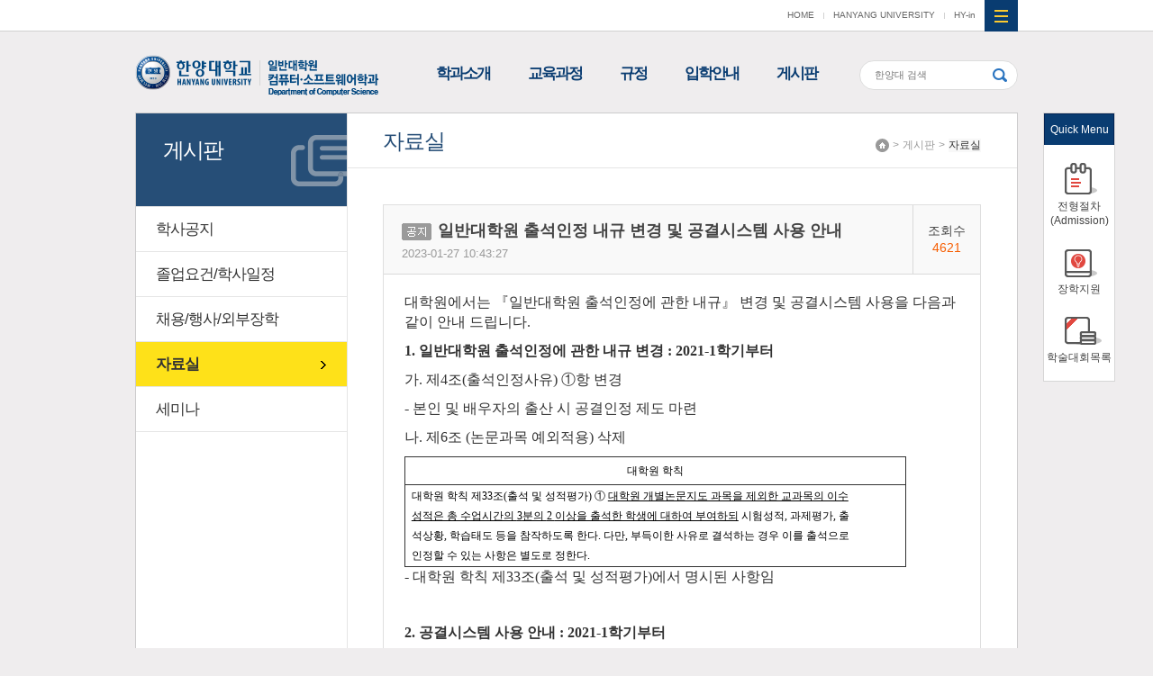

--- FILE ---
content_type: text/html; charset=UTF-8
request_url: https://software.hanyang.ac.kr/front/community/data/notice-view?id=1791&page=2
body_size: 5329
content:
<!DOCTYPE html>
<html lang="ko-KR">

<head>
    <meta charset="UTF-8">
    <meta name="viewport" content="width=device-width, initial-scale=1">
    <meta http-equiv="X-UA-Compatible" content="IE=edge">
    <meta name="description" content="한양대학교 컴퓨터소프트웨어학과" />
    <meta name="csrf-param" content="_csrf">
    <meta name="csrf-token" content="czcyWC10alkjf383ajtZNhcAcAdgJi40QgBZEho8PDYAB1Awbz0oCA==">
    <title>한양대학교 컴퓨터소프트웨어학과</title>
    <link rel="apple-touch-icon" sizes="57x57" href="/resources/favicon/apple-icon-57x57.png">
    <link rel="apple-touch-icon" sizes="60x60" href="/resources/favicon/apple-icon-60x60.png">
    <link rel="apple-touch-icon" sizes="72x72" href="/resources/favicon/apple-icon-72x72.png">
    <link rel="apple-touch-icon" sizes="76x76" href="/resources/favicon/apple-icon-76x76.png">
    <link rel="apple-touch-icon" sizes="114x114" href="/resources/favicon/apple-icon-114x114.png">
    <link rel="apple-touch-icon" sizes="120x120" href="/resources/favicon/apple-icon-120x120.png">
    <link rel="apple-touch-icon" sizes="144x144" href="/resources/favicon/apple-icon-144x144.png">
    <link rel="apple-touch-icon" sizes="152x152" href="/resources/favicon/apple-icon-152x152.png">
    <link rel="apple-touch-icon" sizes="180x180" href="/resources/favicon/apple-icon-180x180.png">
    <link rel="icon" type="image/png" sizes="192x192" href="/resources/favicon/android-icon-192x192.png">
    <link rel="icon" type="image/png" sizes="32x32" href="/resources/favicon/favicon-32x32.png">
    <link rel="icon" type="image/png" sizes="96x96" href="/resources/favicon/favicon-96x96.png">
    <link rel="icon" type="image/png" sizes="16x16" href="/resources/favicon/favicon-16x16.png">
    <link rel="manifest" href="/resources/favicon/manifest.json">
    <meta name="msapplication-TileImage" content="/resources/favicon/ms-icon-144x144.png">
    <link rel="stylesheet" href="/resources/front/css/phone.min.css" /><link rel="stylesheet" href="/resources/front/legacycss/phone.css" /><link rel="stylesheet" href="/resources/front/css/tablet.min.css" media="screen and (min-width: 640px)" /><link rel="stylesheet" href="/resources/front/legacycss/tablet.css" media="screen and (min-width: 640px)" /><link rel="stylesheet" href="/resources/front/css/desktop.min.css" media="screen and (min-width: 1120px)" /><link rel="stylesheet" href="/resources/front/legacycss/desktop.css" media="screen and (min-width: 1120px)" /><link rel="stylesheet" href="/resources/front/css/largedesktop.min.css" media="screen and (min-width: 1218px)" /><link rel="stylesheet" href="/resources/front/legacycss/largedesktop.css" media="screen and (min-width: 1218px)" />    </head>

<body class="layout-front page-community page-community-data">
                <div id="wrap">
        <div class="site-header" id="header">
            <div class="wrap">
                <h1 class="site-logo"><a href="/"><img src="/resources/front/images/part/legacy/logo.png"
                            alt="한양대학교 컴퓨터소프트웨어학과" /></a></h1>
                <div class="lnb">
                    <ul>
                                                <li>
                            <a href="/front/introduce/greeting">학과소개</a>
                                                        <ul class="depth">
                                                                <li>
                                    <a href="/front/introduce/greeting">학과소개</a>
                                                                    </li>
                                                                <li>
                                    <a href="/front/introduce/professor">교수진</a>
                                                                    </li>
                                                                <li>
                                    <a href="/front/introduce/staff">행정직원</a>
                                                                    </li>
                                                                <li>
                                    <a href="/front/introduce/location">찾아오시는 길</a>
                                                                    </li>
                                                            </ul>
                                                    </li>
                                                <li>
                            <a href="/front/curriculum/curriculum">교육과정</a>
                                                        <ul class="depth">
                                                                <li>
                                    <a href="/front/curriculum/curriculum">2026-2027 교육과정</a>
                                                                    </li>
                                                            </ul>
                                                    </li>
                                                <li>
                            <a href="/front/department/gadu">규정</a>
                                                        <ul class="depth">
                                                                <li>
                                    <a href="/front/department/gadu">대학원 학칙</a>
                                                                    </li>
                                                                <li>
                                    <a href="/front/department/hyueng">공과대학 내규</a>
                                                                    </li>
                                                                <li>
                                    <a href="/front/department/rule">컴퓨터·소프트웨어학과 내규</a>
                                                                    </li>
                                                                <li>
                                    <a href="/front/department/contest">학술대회목록</a>
                                                                    </li>
                                                            </ul>
                                                    </li>
                                                <li>
                            <a href="/front/admission/process">입학안내</a>
                                                        <ul class="depth">
                                                                <li>
                                    <a href="/front/admission/process">전형절차(Admission)</a>
                                                                    </li>
                                                                <li>
                                    <a href="/front/admission/scholarship">장학지원</a>
                                                                    </li>
                                                            </ul>
                                                    </li>
                                                <li>
                            <a href="/front/community">게시판</a>
                                                        <ul class="depth">
                                                                <li>
                                    <a href="/front/community/notice">학사공지</a>
                                                                    </li>
                                                                <li>
                                    <a href="/front/community/mypleasure">졸업요건/학사일정</a>
                                                                    </li>
                                                                <li>
                                    <a href="/front/community/free">채용/행사/외부장학</a>
                                                                    </li>
                                                                <li>
                                    <a href="/front/community/data">자료실</a>
                                                                    </li>
                                                                <li>
                                    <a href="/front/community/seminar">세미나</a>
                                                                    </li>
                                                            </ul>
                                                    </li>
                                            </ul>
                </div>
                <div class="search-area">
                    <form action="https://www.hanyang.ac.kr/search/search.jsp" method="get" target="_blank">
                        <input type="text" name="_query" placeholder="한양대 검색" />
                        <input type="submit" value="검색" />
                    </form>
                </div>
                <div class="gnb">
                    <ul>
                        <li><a href="/">HOME</a></li>
                        <li><a href="http://www.hanyang.ac.kr/" target="_blank">HANYANG UNIVERSITY</a></li>
                        <li class="hyin"><a href="https://portal.hanyang.ac.kr/" target="_blank">HY-in</a></li>
                    </ul>
                </div>
                <a class="btn_sitemap_open_pc toggle-sitemap" href="#sitemap-toggle">사이트맵 열기</a>
                <a class="btn_sitemap_open_mobile" href="#sitemap-open">사이트맵 열기</a>
                <div class="sitemap_mobile">
                    <div class="sitemap_wrap">
                        <ul class="sitemap_list">
                                                        <li>
                                <a href="/front/introduce/greeting">학과소개</a>
                                                                <ul class="depth">
                                                                        <li><a href="/front/introduce/greeting">학과소개</a>
                                    </li>
                                                                        <li><a href="/front/introduce/professor">교수진</a>
                                    </li>
                                                                        <li><a href="/front/introduce/staff">행정직원</a>
                                    </li>
                                                                        <li><a href="/front/introduce/location">찾아오시는 길</a>
                                    </li>
                                                                    </ul>
                                                            </li>
                                                        <li>
                                <a href="/front/curriculum/curriculum">교육과정</a>
                                                                <ul class="depth">
                                                                        <li><a href="/front/curriculum/curriculum">2026-2027 교육과정</a>
                                    </li>
                                                                    </ul>
                                                            </li>
                                                        <li>
                                <a href="/front/department/gadu">규정</a>
                                                                <ul class="depth">
                                                                        <li><a href="/front/department/gadu">대학원 학칙</a>
                                    </li>
                                                                        <li><a href="/front/department/hyueng">공과대학 내규</a>
                                    </li>
                                                                        <li><a href="/front/department/rule">컴퓨터·소프트웨어학과 내규</a>
                                    </li>
                                                                        <li><a href="/front/department/contest">학술대회목록</a>
                                    </li>
                                                                    </ul>
                                                            </li>
                                                        <li>
                                <a href="/front/admission/process">입학안내</a>
                                                                <ul class="depth">
                                                                        <li><a href="/front/admission/process">전형절차(Admission)</a>
                                    </li>
                                                                        <li><a href="/front/admission/scholarship">장학지원</a>
                                    </li>
                                                                    </ul>
                                                            </li>
                                                        <li>
                                <a href="/front/community">게시판</a>
                                                                <ul class="depth">
                                                                        <li><a href="/front/community/notice">학사공지</a>
                                    </li>
                                                                        <li><a href="/front/community/mypleasure">졸업요건/학사일정</a>
                                    </li>
                                                                        <li><a href="/front/community/free">채용/행사/외부장학</a>
                                    </li>
                                                                        <li><a href="/front/community/data">자료실</a>
                                    </li>
                                                                        <li><a href="/front/community/seminar">세미나</a>
                                    </li>
                                                                    </ul>
                                                            </li>
                                                    </ul>
                    </div>
                    <a href="#none" class="btn_sitemap_home">home</a>
                    <a href="#none" class="btn_sitemap_close">사이트맵 닫기</a>
                </div>
            </div>
        </div>
        <div class="site-content" id="pjax-container">
                        <div class="wrap">
                                <div class="location">
                    <a href="/">Home</a>
                                        <span>&gt;</span>
                    <div class="slt_location01">
                        <a href="/front/community">게시판</a>
                        <span></span><ul class="children-count-5"><li class="nav-introduce nav-depth-1"><a href="/front/introduce/greeting"><span>학과소개</span></a></li><li class="nav-curriculum nav-depth-1"><a href="/front/curriculum/curriculum"><span>교육과정</span></a></li><li class="nav-department nav-depth-1"><a href="/front/department/gadu"><span>규정</span></a></li><li class="nav-admission nav-depth-1"><a href="/front/admission/process"><span>입학안내</span></a></li><li class="on nav-community nav-depth-1"><a href="/front/community"><span>게시판</span></a></li></ul>                    </div>
                                        <span>&gt;</span>
                    <div class="slt_location02">
                        <a href="/front/community/data">자료실</a>
                        <span></span><ul class="children-count-5"><li class="nav-community-notice nav-depth-2"><a href="/front/community/notice"><span>학사공지</span></a></li><li class="nav-community-mypleasure nav-depth-2"><a href="/front/community/mypleasure"><span>졸업요건/학사일정</span></a></li><li class="nav-community-free nav-depth-2"><a href="/front/community/free"><span>채용/행사/외부장학</span></a></li><li class="on nav-community-data nav-depth-2"><a href="/front/community/data"><span>자료실</span></a></li><li class="nav-community-seminar nav-depth-2"><a href="/front/community/seminar"><span>세미나</span></a></li></ul>                    </div>
                                    </div>
                <div class="snb">
                    <div class="tit_area">
                        <h2>게시판</h2>
                    </div>
                    <ul>
                                                                                                                                                                                                <li>
                            <a href="/front/community/notice"
                                >학사공지</a>
                                                        </li>
                                                    <li>
                            <a href="/front/community/mypleasure"
                                >졸업요건/학사일정</a>
                                                        </li>
                                                    <li>
                            <a href="/front/community/free"
                                >채용/행사/외부장학</a>
                                                        </li>
                                                    <li class="on" >
                            <a href="/front/community/data"
                                >자료실</a>
                                                        </li>
                                                    <li>
                            <a href="/front/community/seminar"
                                >세미나</a>
                                                        </li>
                                                                            </ul>
                </div>
                <div class="content_body">
                    <div class="tit_area">
                        <h3 class="tit01">자료실</h3>
                    </div>
                                                                                <div class="board">
		<div class="board-default-view">
		<div class="box">
			<div class="header">
				<div class="subject">
					<span class="notice"><span class="sr-only">공지</span></span>															<strong>일반대학원 출석인정 내규 변경 및 공결시스템 사용 안내</strong>
														</div>
								<span class="datetime">2023-01-27 10:43:27</span>
				<span class="hit"><span>조회수<strong>4621</strong></span></span>
			</div>
			<div class="content">
				<p><span style="color:rgb(51,51,51);font-family:'굴림';font-size:12pt;">대학원에서는 </span><span style="color:rgb(51,51,51);font-family:'굴림';letter-spacing:0pt;font-size:12pt;">『</span><span style="color:rgb(51,51,51);font-family:'굴림';font-size:12pt;">일반대학원 출석인정에 관한 내규</span><span style="color:rgb(51,51,51);font-family:'굴림';letter-spacing:0pt;font-size:12pt;">』 </span><span style="color:rgb(51,51,51);font-family:'굴림';font-size:12pt;">변경 및 공결시스템 사용을 다음과 같이 안내 드립니다.</span></p><p style="margin:0px 0px 10px;color:rgb(51,51,51);font-family:'Malgun Gothic', MalgunGothic, Helvetica, Arial, sans-serif;font-size:14px;background-color:rgb(255,255,255);"><span lang="en-us" style="font-family:'굴림';letter-spacing:0pt;font-weight:bold;font-size:12pt;">1. </span><span style="font-family:'굴림';font-weight:bold;font-size:12pt;">일반대학원 출석인정에 관한 내규 변경 </span><span lang="en-us" style="font-family:'굴림';letter-spacing:0pt;font-weight:bold;font-size:12pt;">: 2021-1</span><span style="font-family:'굴림';font-weight:bold;font-size:12pt;">학기부터</span></p><p style="margin:0px 0px 10px;color:rgb(51,51,51);font-family:'Malgun Gothic', MalgunGothic, Helvetica, Arial, sans-serif;font-size:14px;background-color:rgb(255,255,255);"><span lang="en-us" style="font-size:12pt;"></span><span style="font-family:'굴림';font-size:12pt;">가</span><span lang="en-us" style="font-family:'굴림';letter-spacing:0pt;font-size:12pt;">. </span><span style="font-family:'굴림';font-size:12pt;">제</span><span lang="en-us" style="font-family:'굴림';letter-spacing:0pt;font-size:12pt;">4</span><span style="font-family:'굴림';font-size:12pt;">조</span><span lang="en-us" style="font-family:'굴림';letter-spacing:0pt;font-size:12pt;">(</span><span style="font-family:'굴림';font-size:12pt;">출석인정사유</span><span lang="en-us" style="font-family:'굴림';letter-spacing:0pt;font-size:12pt;">) </span><span style="font-family:'굴림';letter-spacing:0pt;font-size:12pt;">①</span><span style="font-family:'굴림';font-size:12pt;">항 변경</span></p><p style="margin:0px 0px 10px;color:rgb(51,51,51);font-family:'Malgun Gothic', MalgunGothic, Helvetica, Arial, sans-serif;font-size:14px;background-color:rgb(255,255,255);"><span lang="en-us" style="font-size:12pt;"></span><span lang="en-us" style="font-family:'굴림';letter-spacing:0pt;font-size:12pt;">- </span><span style="font-family:'굴림';font-size:12pt;">본인 및 배우자의 출산 시 공결인정 제도 마련</span></p><p style="margin:0px 0px 10px;color:rgb(51,51,51);font-family:'Malgun Gothic', MalgunGothic, Helvetica, Arial, sans-serif;font-size:14px;background-color:rgb(255,255,255);"><span lang="en-us" style="font-size:12pt;"></span><span style="font-family:'굴림';font-size:12pt;">나</span><span lang="en-us" style="font-family:'굴림';letter-spacing:0pt;font-size:12pt;">. </span><span style="font-family:'굴림';font-size:12pt;">제</span><span lang="en-us" style="font-family:'굴림';letter-spacing:0pt;font-size:12pt;">6</span><span style="font-family:'굴림';font-size:12pt;">조 </span><span lang="en-us" style="font-family:'굴림';letter-spacing:0pt;font-size:12pt;">(</span><span style="font-family:'굴림';font-size:12pt;">논문과목 예외적용</span><span lang="en-us" style="font-family:'굴림';letter-spacing:0pt;font-size:12pt;">) </span><span style="font-family:'굴림';font-size:12pt;">삭제</span></p><table class="__se_tbl_ext" style="border-spacing:0px;border-collapse:collapse;background-color:rgb(255,255,255);color:rgb(51,51,51);font-family:'Malgun Gothic', MalgunGothic, Helvetica, Arial, sans-serif;font-size:14px;table-layout:fixed;border-style:none;"><tbody><tr><td valign="middle" style="padding:1.41pt 5.1pt;width:416.84pt;height:23.14pt;border-width:1px;border-style:solid;"><p style="margin:0pt;line-height:21.3333px;text-indent:0pt;text-align:center;vertical-align:baseline;letter-spacing:0pt;font-size:10pt;color:rgb(0,0,0);"><span style="font-family:'굴림';font-size:9pt;">대학원 학칙</span></p></td></tr><tr><td valign="middle" style="padding:1.41pt 5.1pt;width:416.84pt;height:66.34pt;border-width:1px;border-style:solid;"><p style="margin:0pt;line-height:21.3333px;text-indent:0pt;text-align:justify;vertical-align:baseline;letter-spacing:0pt;font-size:10pt;color:rgb(0,0,0);"><span lang="en-us" style="font-size:9pt;"></span><span style="font-family:'굴림';font-size:9pt;">대학원 학칙 제</span><span lang="en-us" style="font-family:'굴림';letter-spacing:0pt;font-size:9pt;">33</span><span style="font-family:'굴림';font-size:9pt;">조</span><span lang="en-us" style="font-family:'굴림';letter-spacing:0pt;font-size:9pt;">(</span><span style="font-family:'굴림';font-size:9pt;">출석 및 성적평가</span><span lang="en-us" style="font-family:'굴림';letter-spacing:0pt;font-size:9pt;">) </span><span style="font-family:'굴림';letter-spacing:0pt;font-size:9pt;">① </span><u><span style="font-family:'굴림';font-size:9pt;">대학원 개별논문지도 과목을 제외한 교과목의 이수</span></u></p><p style="margin:0pt;line-height:21.3333px;text-indent:0pt;text-align:justify;vertical-align:baseline;letter-spacing:0pt;font-size:10pt;color:rgb(0,0,0);"><span lang="en-us" style="font-size:9pt;"></span><u><span style="font-family:'굴림';font-size:9pt;">성적은 총 수업시간의 </span></u><u><span lang="en-us" style="font-family:'굴림';letter-spacing:0pt;font-size:9pt;">3</span></u><u><span style="font-family:'굴림';font-size:9pt;">분의 </span></u><u><span lang="en-us" style="font-family:'굴림';letter-spacing:0pt;font-size:9pt;">2 </span></u><u><span style="font-family:'굴림';font-size:9pt;">이상을 출석한 학생에 대하여 부여하되</span></u><span lang="en-us" style="font-size:9pt;"> </span><span style="font-family:'굴림';font-size:9pt;">시험성적</span><span lang="en-us" style="font-family:'굴림';letter-spacing:0pt;font-size:9pt;">, </span><span style="font-family:'굴림';font-size:9pt;">과제평가</span><span lang="en-us" style="font-family:'굴림';letter-spacing:0pt;font-size:9pt;">, </span><span style="font-family:'굴림';font-size:9pt;">출</span></p><p style="margin:0pt;line-height:21.3333px;text-indent:0pt;text-align:justify;vertical-align:baseline;letter-spacing:0pt;font-size:10pt;color:rgb(0,0,0);"><span lang="en-us" style="font-size:9pt;"></span><span style="font-family:'굴림';font-size:9pt;">석상황</span><span lang="en-us" style="font-family:'굴림';letter-spacing:0pt;font-size:9pt;">, </span><span style="font-family:'굴림';font-size:9pt;">학습태도 등을 참작하도록 한다</span><span lang="en-us" style="font-family:'굴림';letter-spacing:0pt;font-size:9pt;">. </span><span style="font-family:'굴림';font-size:9pt;">다만</span><span lang="en-us" style="font-family:'굴림';letter-spacing:0pt;font-size:9pt;">, </span><span style="font-family:'굴림';font-size:9pt;">부득이한 사유로 결석하는 경우 이를 출석으로</span></p><p style="margin:0pt;line-height:21.3333px;text-indent:0pt;text-align:justify;vertical-align:baseline;letter-spacing:0pt;font-size:10pt;color:rgb(0,0,0);"><span lang="en-us" style="font-size:9pt;"></span><span style="font-family:'굴림';font-size:9pt;">인정할 수 있는 사항은 별도로 정한다</span><span lang="en-us" style="font-family:'굴림';letter-spacing:0pt;font-size:9pt;">.</span></p></td></tr></tbody></table><p style="margin:0px 0px 10px;color:rgb(51,51,51);font-family:'Malgun Gothic', MalgunGothic, Helvetica, Arial, sans-serif;font-size:14px;background-color:rgb(255,255,255);"><span lang="en-us" style="font-size:12pt;"></span><span lang="en-us" style="font-family:'굴림';letter-spacing:0pt;font-size:12pt;">- </span><span style="font-family:'굴림';font-size:12pt;">대학원 학칙 제</span><span lang="en-us" style="font-family:'굴림';letter-spacing:0pt;font-size:12pt;">33</span><span style="font-family:'굴림';font-size:12pt;">조</span><span lang="en-us" style="font-family:'굴림';letter-spacing:0pt;font-size:12pt;">(</span><span style="font-family:'굴림';font-size:12pt;">출석 및 성적평가</span><span lang="en-us" style="font-family:'굴림';letter-spacing:0pt;font-size:12pt;">)</span><span style="font-family:'굴림';font-size:12pt;">에서 명</span><span style="font-family:'굴림';font-size:12pt;">시된 사항임</span></p><p style="margin:0px 0px 10px;color:rgb(51,51,51);font-family:'Malgun Gothic', MalgunGothic, Helvetica, Arial, sans-serif;font-size:14px;background-color:rgb(255,255,255);"> </p><p style="margin:0px 0px 10px;color:rgb(51,51,51);font-family:'Malgun Gothic', MalgunGothic, Helvetica, Arial, sans-serif;font-size:14px;background-color:rgb(255,255,255);"><span lang="en-us" style="font-size:12pt;"></span></p><p style="margin:0px 0px 10px;color:rgb(51,51,51);font-family:'Malgun Gothic', MalgunGothic, Helvetica, Arial, sans-serif;font-size:14px;background-color:rgb(255,255,255);"><span lang="en-us" style="font-family:'굴림';letter-spacing:0pt;font-weight:bold;font-size:12pt;">2. </span><span style="font-family:'굴림';font-weight:bold;font-size:12pt;">공결시스템 사용 안내 </span><span lang="en-us" style="font-family:'굴림';letter-spacing:0pt;font-weight:bold;font-size:12pt;">: 2021-1</span><span style="font-family:'굴림';font-weight:bold;font-size:12pt;">학기부터</span></p><p style="margin:0px 0px 10px;color:rgb(51,51,51);font-family:'Malgun Gothic', MalgunGothic, Helvetica, Arial, sans-serif;font-size:14px;background-color:rgb(255,255,255);"><span lang="en-us" style="font-weight:bold;font-size:12pt;"></span><span lang="en-us" style="font-family:'굴림';letter-spacing:0pt;font-weight:bold;font-size:12pt;">- </span><span style="font-family:'굴림';font-weight:bold;font-size:12pt;">공결 신청 및 승인 절차 전산화</span></p><p style="margin:0px 0px 10px;color:rgb(51,51,51);font-family:'Malgun Gothic', MalgunGothic, Helvetica, Arial, sans-serif;font-size:14px;background-color:rgb(255,255,255);"> </p><p style="margin:0px 0px 10px;color:rgb(51,51,51);font-family:'Malgun Gothic', MalgunGothic, Helvetica, Arial, sans-serif;font-size:14px;background-color:rgb(255,255,255);"><font face="굴림"><span style="font-size:16px;"><span style="font-weight:700;">※ 한양대학교(HY-in) 공결 신청 후 행정팀으로 (02-2220-3134) 연락 주시기<br>   바랍니다.</span></span></font></p><p style="margin:0px 0px 10px;color:rgb(51,51,51);font-family:'Malgun Gothic', MalgunGothic, Helvetica, Arial, sans-serif;font-size:14px;background-color:rgb(255,255,255);"><font face="굴림"><span style="font-size:16px;"><span style="font-weight:700;"><br></span></span></font></p><p> </p>			</div>
			<ul class="files"><li>
	<div class="btn-group">
		<a href="/front/community/data/file-load?id=1791&fileId=2231" class="btn btn-default btn-xs" target="_blank">다운로드</a>
		
		
	</div>
	<a href="/front/community/data/file-load?id=1791&fileId=2231" class="btn btn-link btn-xs" target="_blank">일반대학원 출석인정에 관한 내규(2021.02.24).hwp</a>
	<span class="label label-default">37.9KB</span>
	<span class="label label-default">Hit 473</span>
</li>
<li>
	<div class="btn-group">
		<a href="/front/community/data/file-load?id=1791&fileId=2232" class="btn btn-default btn-xs" target="_blank">다운로드</a>
		
		
	</div>
	<a href="/front/community/data/file-load?id=1791&fileId=2232" class="btn btn-link btn-xs" target="_blank">공결시스템 사용 안내(학생용).hwp</a>
	<span class="label label-default">243.2KB</span>
	<span class="label label-default">Hit 421</span>
</li>
</ul>
		</div>
					<div class="btns">
				<a class="go-list" href="/front/community/data?page=2">리스트보기</a>			</div>
			</div>
</div>
                                    </div>
                                <div class="mb_list">
                    <ul>
                        <!-- <li><a href="http://dcollection.hanyang.ac.kr/" target="_blank">논문조회</a></li> -->
                        <li><a href="https://portal.hanyang.ac.kr/port.do" target="_blank">HY-in</a></li>
                        <li><a href="http://library.hanyang.ac.kr/" target="_blank">백남학술정보관</a></li>
                        <li><a href="/front/introduce/location">찾아오시는길</a></li>
                        <li><a class="toggle-sitemap" href="#sitemap-toggle">사이트맵</a></li>
                    </ul>
                </div>
                <div class="quick">
                    <h2>Quick Menu</h2>
                    <ul>
                        <li class="li_1"><a href="/front/admission/process">전형절차(Admission)</a></li>
                        <li class="li_2"><a href="/front/admission/scholarship" target="_blank">장학지원</a></li>
                        <li class="li_3"><a href="/front/department/contest">학술대회목록</a></li>
                    </ul>
                </div>
            </div>
                    </div>
        <div class="site-footer">
            <div class="wrap">
                <div class="f_left">
                    <address>04763 서울특별시 성동구 왕십리로 222 한양대학교 공업센터 본관 503호 한양대학교 일반대학원 컴퓨터·소프트웨어학과 TEL
                        02-2220-3134<br>
                        홈페이지 책임자: 채동규 <a href="mailto:dongkyu@hanyang.ac.kr" title="dongkyu@hanyang.ac.kr" target="_blank"
                            class="icon-email"><span class="sr-only">이메일</span></a>,
                        홈페이지 관리자 및 담당자: 정민주 <a href="mailto:skybluezone@hanyang.ac.kr" title="skybluezone@hanyang.ac.kr"
                            target="_blank" class="icon-email"><span class="sr-only">이메일</span></a>
                    </address>
                    <p class="copyright">Copyright (c) 2016 Hanyang University. All Rights Reserved.</p>
                </div>
                <div class="f_right">
                    <div class="f_etc">
                        <!-- <a href="http://www.hanyang.ac.kr/user/hanyangkr2/priv/priv_01.html" onclick="window.open(this.href, 'popup', 'width=720,height=800,scrollbars=yes,resizeable=no'); return false;" target="_blank" class="btn01">개인정보보호방침</a> -->
                        <a href="http://www.hanyang.ac.kr/member2/protection2_email.html"
                            onclick="window.open(this.href, 'popup2', 'width=630,height=210,scrollbars=no,resizeable=no'); return false;"
                            target="_blank" class="btn01">이메일무단수집금지</a>
                    </div>
                    <div class="family_site">
                        <a href="#none">관련사이트 바로가기</a>
                        <ul>
                            <li><a href="http://www.hanyang.ac.kr/" target="_blank">한양대학교</a></li>
                            <li><a href="http://www.grad.hanyang.ac.kr/" target="_blank">일반대학원</a></li>
                            <li><a href="http://engr.hanyang.ac.kr/" target="_blank">공과대학</a></li>
                            <li><a href="https://portal.hanyang.ac.kr/port.do" target="_blank">HY-in</a></li>
                            <li><a href="http://cs.hanyang.ac.kr/" target="_blank">컴퓨터소프트웨어학부</a></li>
                        </ul>
                    </div>
                </div>
            </div>
        </div>
    </div>
    <div class="sitemap">
        <div class="bg"></div>
        <div class="wrap">
            <span></span><ul class="children-count-5"><li class="nav-introduce nav-depth-1"><a href="/front/introduce/greeting"><span>학과소개</span></a><span></span><ul class="children-count-4"><li class="nav-introduce-greeting nav-depth-2"><a href="/front/introduce/greeting"><span>학과소개</span></a></li><li class="nav-introduce-professor nav-depth-2"><a href="/front/introduce/professor"><span>교수진</span></a></li><li class="nav-introduce-staff nav-depth-2"><a href="/front/introduce/staff"><span>행정직원</span></a></li><li class="nav-introduce-location nav-depth-2"><a href="/front/introduce/location"><span>찾아오시는 길</span></a></li></ul></li><li class="nav-curriculum nav-depth-1"><a href="/front/curriculum/curriculum"><span>교육과정</span></a><span></span><ul class="children-count-1"><li class="nav-curriculum-curriculum nav-depth-2"><a href="/front/curriculum/curriculum"><span>2026-2027 교육과정</span></a></li></ul></li><li class="nav-department nav-depth-1"><a href="/front/department/gadu"><span>규정</span></a><span></span><ul class="children-count-4"><li class="nav-department-gadu nav-depth-2"><a href="/front/department/gadu"><span>대학원 학칙</span></a></li><li class="nav-department-hyueng nav-depth-2"><a href="/front/department/hyueng"><span>공과대학 내규</span></a></li><li class="nav-department-rule nav-depth-2"><a href="/front/department/rule"><span>컴퓨터·소프트웨어학과 내규</span></a></li><li class="nav-department-contest nav-depth-2"><a href="/front/department/contest"><span>학술대회목록</span></a></li></ul></li><li class="nav-admission nav-depth-1"><a href="/front/admission/process"><span>입학안내</span></a><span></span><ul class="children-count-2"><li class="nav-admission-process nav-depth-2"><a href="/front/admission/process"><span>전형절차(Admission)</span></a></li><li class="nav-admission-scholarship nav-depth-2"><a href="/front/admission/scholarship"><span>장학지원</span></a></li></ul></li><li class="on nav-community nav-depth-1"><a href="/front/community"><span>게시판</span></a><span></span><ul class="children-count-5"><li class="nav-community-notice nav-depth-2"><a href="/front/community/notice"><span>학사공지</span></a></li><li class="nav-community-mypleasure nav-depth-2"><a href="/front/community/mypleasure"><span>졸업요건/학사일정</span></a></li><li class="nav-community-free nav-depth-2"><a href="/front/community/free"><span>채용/행사/외부장학</span></a></li><li class="on nav-community-data nav-depth-2"><a href="/front/community/data"><span>자료실</span></a></li><li class="nav-community-seminar nav-depth-2"><a href="/front/community/seminar"><span>세미나</span></a></li></ul></li></ul>        </div>
        <a href="#toggle-sitemap" class="toggle-sitemap"><span class="sr-only">전체메뉴 열기/닫기</span></a>
    </div>
    <div class="dim">&nbsp;</div>
        <!--[if lt IE 9]><script src="//code.jquery.com/jquery-1.12.2.min.js"></script><![endif]--><!--[if gte IE 9]><!--><script src="/resources/front/js/vendor/jquery.min.js"></script><![endif]--><script src="/resources/front/js/script.min.js"></script>    <script src="/assets/1a5d2946/yii.js"></script>    </body>

</html>


--- FILE ---
content_type: text/css
request_url: https://software.hanyang.ac.kr/resources/front/css/desktop.min.css
body_size: 5200
content:
.modal-box > div,
.modal-box > div > span {
  position: absolute;
  right: 0;
  bottom: 0;
}

.modal-box,
.modal-box > div,
.modal-box > div > span {
  width: 100%;
  top: 0;
  left: 0;
}

.modal-box > div > span,
.sitemap .bg {
  filter: alpha(Opacity=80);
  opacity: 0.8;
}

.lnb [class*="depth"]:after,
.main_section ul > li > a:before,
.sitemap_list:after,
.sitemap_wrap:after,
.wrap:after {
  content: "";
}

#util .ellipsis,
.main_section ul > li .tit {
  text-overflow: ellipsis;
  white-space: nowrap;
}

#util .ellipsis {
  overflow: hidden;
}

.modal-box {
  position: absolute;
  z-index: 1000;
}

.modal-box > div > span {
  display: block;
  cursor: pointer;
  background: #000;
}

.modal-box > div > div {
  width: 100%;
  text-align: center;
  vertical-align: middle;
  overflow: hidden;
}

.modal-box > div > div > div {
  display: inline-block;
}

.ie7 .modal-box > div > div > div {
  display: inline;
}

.modal-box > div > div > div > div,
.modal-box > div > div > div > iframe {
  display: inline-block;
  width: 840px;
  -webkit-border-radius: 6px;
  border-radius: 6px;
}

.ie7 .modal-box > div > div > div > a[href$="#close"],
.ie7 .modal-box > div > div > div > div,
.ie7 .modal-box > div > div > div > iframe {
  display: inline;
}

.modal-box-large > div > div > div,
.modal-box-primary > div > div > div,
.modal-box-small > div > div > div {
  margin: 120px 60px;
}

.modal-box-large > div > div > div > div,
.modal-box-large > div > div > div > iframe,
.modal-box-primary > div > div > div > div,
.modal-box-primary > div > div > div > iframe,
.modal-box-small > div > div > div > div,
.modal-box-small > div > div > div > iframe {
  background-color: #fff;
  -webkit-box-shadow: 0 0 10px rgba(0, 0, 0, 0.4);
  box-shadow: 0 0 10px rgba(0, 0, 0, 0.4);
}

.modal-box-primary > div > div > div > div,
.modal-box-primary > div > div > div > iframe {
  width: 680px;
}

.modal-box-small > div > div > div > div,
.modal-box-small > div > div > div > iframe {
  width: 340px;
}

.modal-box-large > div > div > div > div,
.modal-box-large > div > div > div > iframe {
  width: 820px;
}

body.scroll-lock .scroll-lock-wrap {
  position: fixed;
  display: block;
  width: 100%;
}

.visible-tablet,
.visible-tablet-inline,
.visible-tablet-inline-block {
  display: none !important;
}

.visible-desktop {
  display: block !important;
}

.visible-desktop-inline {
  display: inline !important;
}

.visible-desktop-inline-block {
  display: inline-block !important;
}

.hidden-tablet {
  display: block !important;
}

.hidden-tablet-inline {
  display: inline !important;
}

.hidden-tablet-inline-block {
  display: inline-block !important;
}

.hidden-desktop,
.hidden-desktop-inline,
.hidden-desktop-inline-block {
  display: none !important;
}

.board-gallery-list li {
  width: 25%;
}

.module-professor-class > ul {
  margin: 0 -5px;
  overflow: hidden;
}

.module-professor-class > ul > li {
  float: left;
  width: 50%;
  margin-bottom: 0;
}

.module-professor-class > ul > li > div {
  margin: 0 5px 10px;
}

.module-toppopup-widget .desktop {
  position: absolute;
  top: 0;
  left: 0;
  z-index: 200;
  display: block;
  width: 100%;
}

.module-toppopup-widget .desktop > div {
  position: relative;
  width: 912px;
  margin: 0 auto;
}

.module-toppopup-widget .desktop .next,
.module-toppopup-widget .desktop .prev {
  position: absolute;
  top: 41px;
  display: inline-block;
  width: 23px;
  height: 48px;
  background-color: #fff;
  border: 1px solid #e4e4e4;
  border-right-color: #c6c6c6;
  border-bottom-color: #c6c6c6;
  -webkit-border-radius: 4px;
  border-radius: 4px;
  -webkit-box-shadow: 1px 1px 0 #f2f2f2;
  box-shadow: 1px 1px 0 #f2f2f2;
}

.module-toppopup-widget .desktop .prev {
  left: -43px;
  background: url(../images/components/toppopup-desktop/widget.png) 50% 50%
    no-repeat;
}

.module-toppopup-widget .desktop .next {
  right: -43px;
  background: url(../images/components/toppopup-desktop/widget-2.png) 50% 50%
    no-repeat;
}

.sitemap,
.sitemap .bg {
  right: 0;
  bottom: 0;
  top: 0;
  left: 0;
}

.module-toppopup-widget .has-image {
  max-width: 236px !important;
  padding-left: 184px !important;
}

.module-toppopup-widget .image {
  width: 130px;
  background-size: auto;
}

.module-toppopup-widget .item {
  max-width: 384px;
  height: 90px;
}

.module-toppopup-widget .subject {
  font-size: 18px;
  line-height: 1.2em;
}

.module-toppopup-widget .tablet-gt ul li .item {
  margin-left: 40px;
}

.module-toppopup-widget .tablet-gt ul li:first-child .item {
  margin-right: 40px;
  margin-left: 0;
}

.module-content {
  margin-top: 12px;
}

.module-popup {
  display: inline-block;
}

.dep {
  display: block;
}

.sitemap {
  position: fixed;
  z-index: 10000;
  display: none;
}

.sitemap.on {
  display: block;
}

.sitemap .bg {
  position: absolute;
  background-color: #000;
}

.sitemap .wrap {
  position: relative;
  width: 800px;
  padding-top: 80px;
  margin-right: auto;
  margin-left: auto;
}

.sitemap .wrap > ul > li {
  position: relative;
  padding-left: 400px;
}

.sitemap .wrap > ul > li,
.sitemap .wrap > ul > li > a {
  min-height: 67px;
}

.sitemap .wrap > ul > li > a {
  position: absolute;
  top: 0;
  left: 0;
  display: inline-block;
  width: 388px;
  font-size: 48px;
  font-weight: 400;
  line-height: 1.4em;
  color: #ffd300;
  text-align: right;
  letter-spacing: -2px;
}

.sitemap .wrap > ul > li > ul {
  padding-top: 9px;
  overflow: hidden;
}

.sitemap .wrap > ul > li > ul > li {
  float: left;
  padding-left: 2px;
}

.sitemap .wrap > ul > li > ul > li:first-child {
  padding-left: 0;
  background: 0 0;
}

.sitemap .wrap > ul > li > ul > li > a {
  display: block;
  padding: 15px;
  font-size: 16px;
  line-height: 1.4em;
  color: #fff;
}

.sitemap .toggle-sitemap {
  position: absolute;
  top: 40px;
  right: 50px;
  display: inline-block;
  width: 66px;
  height: 66px;
  background: url(../images/part/layout-desktop/sitemap-2.png) 50% 50% no-repeat
    #fff;
  -webkit-border-radius: 100px;
  border-radius: 100px;
  -webkit-transition: -webkit-transform 0.3s;
  transition: transform 0.3s;
}

.sitemap .toggle-sitemap:focus,
.sitemap .toggle-sitemap:hover {
  top: 30px;
  right: 40px;
  width: 86px;
  height: 86px;
  -webkit-transform: rotate(180deg);
  -ms-transform: rotate(180deg);
  transform: rotate(180deg);
}

body {
  position: static;
  padding: 0;
  background: #efedee;
}

.page-index .dep ul {
  overflow: hidden;
  border-top: 1px solid #dad8d8;
  border-bottom: 1px solid #dad8d8;
}

.page-index .dep ul li {
  float: left;
  /* width: 16.66666667%; */
  width: 25%;
}

.page-index .dep ul li a {
  display: block;
  padding: 80px 0 23px;
  font-size: 12px;
  line-height: 1.4em;
  color: #666;
  text-align: center;
  border-left: 1px solid #dad8d8;
}

.page-index .dep ul li:first-child a {
  border: none;
}

.page-index .dep .eq-0 {
  background: url(../images/part/layout-desktop/page-index-dep-eq-0.png) 50%
    19px no-repeat;
}

.page-index .dep .eq-0 a:focus,
.page-index .dep .eq-0 a:hover {
  background: url(../images/part/layout-desktop/page-index-dep-eq-0-on.png) 50%
    19px no-repeat;
}

.page-index .dep .eq-1 {
  background: url(../images/part/layout-desktop/page-index-dep-eq-1.png) 50%
    19px no-repeat;
}

.page-index .dep .eq-1 a:focus,
.page-index .dep .eq-1 a:hover {
  background: url(../images/part/layout-desktop/page-index-dep-eq-1-on.png) 50%
    19px no-repeat;
}

.page-index .dep .eq-2 {
  background: url(../images/part/layout-desktop/page-index-dep-eq-2.png) 50%
    18px no-repeat;
}

.page-index .dep .eq-2 a:focus,
.page-index .dep .eq-2 a:hover {
  background: url(../images/part/layout-desktop/page-index-dep-eq-2-on.png) 50%
    18px no-repeat;
}

.page-index .dep .eq-3 {
  background: url(../images/part/layout-desktop/page-index-dep-eq-3.png) 50%
    18px no-repeat;
}

.page-index .dep .eq-3 a:focus,
.page-index .dep .eq-3 a:hover {
  background: url(../images/part/layout-desktop/page-index-dep-eq-3-on.png) 50%
    18px no-repeat;
}

.page-index .dep .eq-4 {
  background: url(../images/part/layout-desktop/page-index-dep-eq-4.png) 50%
    19px no-repeat;
}

.page-index .dep .eq-4 a:focus,
.page-index .dep .eq-4 a:hover {
  background: url(../images/part/layout-desktop/page-index-dep-eq-4-on.png) 50%
    19px no-repeat;
}

.page-index .dep .eq-5 {
  background: url(../images/part/layout-desktop/page-index-dep-eq-5.png) 50%
    18px no-repeat;
}

.page-index .dep .eq-5 a:focus,
.page-index .dep .eq-5 a:hover {
  background: url(../images/part/layout-desktop/page-index-dep-eq-5-on.png) 50%
    18px no-repeat;
}

.page-index .site-content .wrap {
  background: #fff;
}

.site-content .wrap {
  position: relative;
  background: url(../images/part/legacy/blt03.gif) 234px 0 repeat-y #fff;
  border: 1px solid #ccc;
}

.wrap {
  width: 980px;
  margin: 0 auto;
}

.wrap:after {
  display: block;
  clear: both;
}

.site-header {
  position: relative;
  z-index: 1001;
  background: url(../images/part/layout-desktop/site-header.png) repeat-x;
}

.site-header .wrap {
  position: relative;
  width: 980px;
  height: 125px;
  padding: 35px 190px 0 300px;
}

.gnb,
.site-logo {
  position: absolute;
}

.site-logo {
  top: 35px;
  left: 0;
}

.site-logo a {
  display: inline-block;
  width: 300px;
  height: 64px;
  padding-top: 26px;
  background: 0 0;
}

.site-logo a img {
  display: block;
}

.gnb,
.gnb > ul > li {
  display: inline-block;
}

.gnb {
  top: 0;
  right: 37px;
}

.gnb > ul {
  font-size: 0;
  line-height: 0;
}

.gnb > ul > li {
  padding-left: 1px;
  vertical-align: top;
  background: url(../images/part/legacy/blt02.gif) 0 center no-repeat;
}

.gnb > ul > li:first-child {
  padding-left: 0;
  background: 0 0;
}

.gnb > ul > li > a {
  display: block;
  padding: 0 10px;
  font-size: 10px;
  line-height: 34px;
  color: #666;
}

.search-area,
.search-area input[type="submit"] {
  position: absolute;
  right: 0;
  display: inline-block;
}

.search-area {
  top: 67px;
  padding: 0 38px 0 16px;
  background-color: #fff;
  border: 1px solid #ddd;
  -webkit-border-radius: 100px;
  border-radius: 100px;
}

.search-area input {
  background: 0 0;
  border: none;
}

.search-area input[type="text"] {
  width: 120px;
  height: 31px;
  padding: 0;
  font-size: 11px;
  line-height: 31px;
  color: #9b9b9b;
}

.search-area input[type="submit"] {
  top: 0;
  width: 38px;
  height: 31px;
  font-size: 0;
  background: url(../images/part/layout-desktop/search-area.png) 50% 50%
    no-repeat;
}

.lnb,
.lnb > ul > li {
  position: relative;
}

.lnb {
  display: block;
}

.lnb > ul {
  text-align: center;
}

.lnb > ul > li {
  display: inline-block;
  padding: 0 4px;
}

.lnb .on .depth,
.lnb > ul > li:hover .depth,
.lnb > ul > li > a {
  display: block;
}

.lnb > ul > li > a {
  padding: 12px 15px;
  margin-top: 24px;
  font-size: 17px;
  font-weight: 700;
  line-height: 21px;
  color: #093c71;
  letter-spacing: -2px;
}

.lnb > ul > .on > a,
.lnb > ul > li:hover > a {
  color: #fff;
  background: #264e77;
}

.lnb .depth {
  position: absolute;
  top: 69px;
  left: 4px;
  display: none;
  width: 204px;
  text-align: left;
  background: #fff;
}

.lnb .depth > li {
  position: relative;
  border-top: 1px solid #e5e5e5;
  border-left: 1px solid #e5e5e5;
}

.lnb .depth > li > a {
  display: block;
  padding: 10px 36px 10px 15px;
  font-size: 14px;
  line-height: 19px;
  color: #333;
}

.lnb .depth > li > a:hover {
  background-color: #f6f6f6;
}

.lnb .depth > li > .arw {
  background-image: url(../images/part/legacy/bg_arrow_lnb.png);
  background-repeat: no-repeat;
  background-position: 182px center;
}

.lnb .depth > li:hover .depth02 {
  display: block;
  background: url(../images/part/legacy/bg_lnb_gradation01.png) repeat-y;
}

.lnb [class*="depth"]:before {
  position: absolute;
  top: 0;
  right: -3px;
  width: 3px;
  height: 100%;
  content: "";
  background: url(../images/part/legacy/bg_lnb_gradation01.png) repeat-y;
}

.lnb [class*="depth"]:after {
  position: absolute;
  bottom: -4px;
  left: 0;
  width: 100%;
  height: 4px;
  background: url(../images/part/legacy/bg_lnb_gradation02.png) repeat-x;
}

.lnb .depth02 {
  position: absolute;
  top: 0;
  right: -219px;
  display: none;
  width: 216px;
  padding-left: 3px;
  background-color: #fff;
}

.lnb .depth02 > li {
  position: relative;
  border-top: 1px solid #e5e5e5;
}

.lnb .depth02 > li:first-child {
  border: 0;
}

.lnb .depth02 > li > a {
  display: block;
  padding: 10px 36px 10px 15px;
  font-size: 14px;
  line-height: 19px;
  background-color: #fff;
}

.btn_sitemap_open_mobile,
.sitemap_mobile,
.sitemap_pc {
  display: none;
}

.sitemap_pc {
  position: absolute;
  top: 90px;
  right: auto !important;
  left: 0;
  width: 100%;
  height: auto;
  padding: 0;
  overflow-y: unset;
  background: #fff;
  border-top: 1px solid #e8e8e8;
}

.mb_list > ul,
.mbox {
  overflow: hidden;
}

.btn_sitemap_open_pc {
  position: absolute;
  top: 0;
  right: 0;
  display: block;
  display: inline-block;
  width: 37px;
  height: 35px;
  font-size: 0;
  background: url(../images/part/layout-desktop/btn_sitemap_open_pc.png) 50% 50%
    no-repeat #093c71 !important;
}

.btn_sitemap_open_pc.on {
  background-position: 0 0;
}

.sitemap_wrap {
  position: relative;
  width: 980px;
  padding: 40px 0;
  margin: 0 auto;
}

.sitemap_wrap:after {
  display: block;
  clear: both;
}

.tit_sitemap {
  position: absolute;
  top: 40px;
  left: 0;
}

.txt_sitemap {
  position: absolute;
  top: 152px;
  left: 0;
}

.btn_sitemap_home {
  display: none;
}

.btn_sitemap_close {
  top: auto;
  right: auto;
  bottom: -34px;
  left: 50%;
  width: 68px;
  padding-top: 68px;
  margin: 0 0 0 -px;
  background: url(../images/part/legacy/btn_sitemap_close.png) no-repeat;
}

.sitemap_list_wrap {
  position: relative;
  padding: 0 0 30px 265px;
}

.sitemap_list {
  position: relative;
  padding: 0 174px 0 198px;
  border: 0;
}

.sitemap_list:after {
  display: block;
  clear: both;
}

.sitemap_list > .li_1 {
  position: absolute;
  top: 0;
  left: 0;
  width: 198px;
}

.sitemap_list > .li_1 > a {
  width: auto;
}

.sitemap_list > .li_3,
.sitemap_list > .li_6 {
  margin-bottom: 25px;
}

.sitemap_list > .li_4 {
  position: absolute;
  top: 0;
  right: 0;
  width: 174px;
}

.sitemap_list > .li_4 > a {
  width: 55px;
}

.sitemap_list > .li_4 .depth {
  padding-left: 70px;
}

.sitemap_list > li {
  position: relative;
  float: left;
  width: 50%;
}

.sitemap_list > li > a {
  position: absolute;
  top: 0;
  left: 0;
  width: 85px;
  padding: 2px 0 0;
  font-size: 16px;
  font-weight: 700;
  line-height: 19px;
  color: #fe5400;
  text-align: right;
  letter-spacing: -1px;
  cursor: auto;
  border: 0;
}

.quick,
.quick h2 {
  text-align: center;
}

.sitemap_list > li > a:active,
.sitemap_list > li > a:focus,
.sitemap_list > li > a:hover {
  outline: 0;
}

.sitemap_list > li > a:before {
  display: none;
}

.sitemap_list .depth {
  display: block;
  padding: 0 0 0 98px;
  background: 0 0;
}

.sitemap_list .depth > li {
  border: 0;
}

.sitemap_list .depth > li > a {
  padding: 0;
  font-size: 12px;
  line-height: 22px;
  color: #333;
  letter-spacing: -1px;
}

.site-footer .copyright,
.site-footer address {
  font-size: 12px;
  line-height: 20px;
  letter-spacing: -0.5px;
}

.sitemap_list .depth > li > a:before {
  display: none;
}

.sitemap_list .depth > li > a:focus,
.sitemap_list .depth > li > a:hover {
  text-decoration: underline;
}

.site-footer {
  background: 0 0;
}

.site-footer .wrap {
  padding: 12px 0 18px;
  background: 0 0;
}

.site-footer .f_etc {
  display: block;
  float: left;
  padding-top: 4px;
}

.site-footer address {
  padding-top: 4px;
  color: #666;
}

.site-footer .copyright {
  color: #aaa;
}

.site-footer .family_site {
  float: right;
  margin-left: 90px;
}

.f_left {
  float: left;
}

.f_right {
  float: right;
}

.family_site {
  position: relative;
  top: auto;
  left: auto;
  width: 175px;
}

.family_site > a {
  padding: 0 35px 0 7px;
  font-size: 11px;
  line-height: 26px;
  color: #666;
  background: url(../images/part/legacy/arrow_family_up.png) right center
    no-repeat #fff !important;
  border: 1px solid #d5d5d5 !important;
}

.family_site ul {
  bottom: 28px;
  left: 0;
  width: 100%;
  background: #fff;
  border: 0 !important;
}

.family_site ul > li {
  border: 1px solid #d5d5d5 !important;
  border-bottom: 0 !important;
}

.family_site ul > li > a {
  display: block;
  padding: 5px 7px;
  font-size: 11px;
  line-height: 16px;
  color: #666;
  background: #fff !important;
}

.family_site.on > a {
  background-image: url(../images/part/legacy/arrow_family_down.png);
}

.mb_list {
  padding: 0;
  clear: both;
  background-color: #fff;
  border: none;
  border-top: 1px solid #e1e1e1;
}

.mb_list > ul {
  padding: 0 17px;
}

.mb_list > ul > li {
  display: inline-block;
  float: left;
  padding: 0 14px 0 16px;
  vertical-align: top;
  background: url(../images/part/legacy/blt01.gif) 0 50% no-repeat;
}

.mb_list > ul > li:first-child {
  padding-left: 14px;
  background: 0 0;
}

.mb_list > ul > li > a {
  display: block;
  padding: 20px 0;
  font-size: 14px;
  font-weight: 700;
  line-height: 18px;
  color: #333 !important;
}

.mb_list > ul > li > a:focus,
.mb_list > ul > li > a:hover {
  background: url(../images/part/layout-desktop/mb_list.png) repeat-x;
}

.mbox_left {
  float: left;
  width: 650px;
  margin-bottom: 3px;
}

.mbox_right {
  float: right;
  width: 344px;
  margin-bottom: 3px;
}

.visual {
  padding: 10px;
}

.visual .btn_pager {
  display: none;
}

.visual .btn_slide_prev {
  top: 50%;
  left: 10px;
  display: block;
}

.visual .btn_slide_next {
  top: 50%;
  right: 10px;
  display: block;
}

.quick_link_list {
  padding: 8px;
  background: #fff;
  border: 1px solid #d0d0d0;
}

.quick_link_list > li {
  width: 211px;
  margin: 1px 1px 0 0 !important;
}

.quick_link_list > li > a {
  padding: 86px 14px 12px;
  background-position: 13px 11px;
  background-size: auto;
}

.quick_link_list > li .tit {
  background-size: auto;
}

.main_section {
  float: left;
  width: 33.33%;
  padding: 0;
}

.main_section.eq-0 ul li:nth-child(4),
.main_section.eq-0 ul li:nth-child(5),
.main_section.eq-0 ul li:nth-child(6),
.main_section.eq-2 ul li:nth-child(4),
.main_section.eq-2 ul li:nth-child(5),
.main_section.eq-2 ul li:nth-child(6) {
  display: block;
}

.main_section:first-child > div {
  border-left: none;
}

.main_section > div {
  position: relative;
  height: 258px;
  padding: 0 28px;
  border-left: 1px solid #e1e1e1;
}

.main_section > div h2 {
  height: 59px;
  font-size: 0 !important;
  border-bottom: 2px solid #6d6d6d;
}

.main_section .btn_more {
  position: absolute;
  top: 28px;
  right: 28px;
  display: inline-block;
  width: 17px;
  height: 17px;
  font-size: 0;
  background: url(../images/part/legacy/arrow05.png) right center no-repeat;
}

.main_section ul > li .tit,
.main_section ul > li .tit span,
.main_section ul > li > a {
  font-size: 12px;
  line-height: 28px;
  color: #666;
}

.main_section ul {
  padding: 8px;
}

.main_section ul > li {
  position: relative;
  border: 0;
  border-top: 1px solid #e6e6e6;
}

.main_section ul > li:not(:has(a)) {
  padding: 0 10px;
  font-size: 12px;
  line-height: 28px;
  color: #666;
}

.main_section ul > li:first-child {
  border-top: none;
}

.main_section ul > li > a {
  padding: 0 90px 0 10px;
}

.main_section ul > li > a:before {
  position: absolute;
  top: 50%;
  left: 0;
  width: 3px;
  height: 3px;
  margin-top: -1px;
  background: #8b8b8b;
}

.main_section ul > li > a:after {
  display: none;
}

.main_section ul > li .tit {
  margin: 0;
  overflow: hidden;
  font-weight: 400;
}

.main_section ul > li .tit strong {
  display: inline-block;
  margin: 0;
  font-weight: 400;
  vertical-align: top;
}

.main_section ul > li .tit span {
  padding: 0;
  background: 0 0;
}

.main_section ul > li .description {
  display: none;
}

.main_section ul > li .date {
  position: absolute;
  top: 0;
  right: 0;
  display: block;
}

.main_section > .no_date > li > a {
  padding-right: 10px;
}

.main_section > .normal > li > a {
  padding-left: 0;
}

.main_section > .normal > li > a:before {
  display: none;
}

.main_section > .normal > li .tit .dn01 span {
  background: #74c3c6;
}

.main_section > .normal > li .tit .dn02 span {
  background: #7ec692;
}

.main_section > .normal > li .tit .dn03 span {
  background: #82a5d8;
}

.main_section > .normal > li .tit .dn04 span {
  background: #aeaeae;
}

.main_section > .normal > li .tit strong {
  padding: 5px 0;
  margin-right: 5px;
  line-height: 18px;
}

.main_section > .normal > li .tit span {
  width: 30px;
  font-size: 11px;
  line-height: 18px;
  color: #fff;
  text-align: center;
}

.main_section.eq-0 h2 {
  background: url(../images/part/layout-desktop/main_section-eq-0-new.png) 4px
    19px no-repeat;
}

.main_section.eq-1 h2 {
  background: url(../images/part/layout-desktop/main_section-eq-2-new.png) 4px
    19px no-repeat;
}

/* .main_section.eq-2 h2 {
  background: url(../images/part/layout-desktop/main_section-eq-2.png) 4px 19px
    no-repeat;
} */
.main_section.eq-2 h2 {
  background: url(../images/part/layout-desktop/main_section-eq-1.png) 4px 19px
    no-repeat;
}

.time_service {
  position: relative;
  display: block;
  min-height: 36px;
  padding: 12px 0 12px 174px;
  clear: both;
  background: #fff;
  border: 1px solid #d0d0d0;
}

.time_service dd,
.time_service dt {
  display: inline-block;
  vertical-align: top;
}

.time_service h2 {
  position: absolute;
  top: 0;
  left: 24px;
  padding-left: 23px;
  font-size: 17px;
  font-weight: 400;
  line-height: 60px;
  letter-spacing: -2px;
  background: url(../images/part/legacy/bg_time_service.png) 0 center no-repeat;
}

.time_service dl {
  font-size: 12px;
  line-height: 18px;
  color: #666;
}

.time_service dt {
  font-weight: 700;
}

.quick,
.quick > *,
.quick > ul > li > a {
  display: block;
}

.time_service dd span {
  margin-right: 20px;
}

.quick {
  position: fixed;
  top: 125px;
  right: 50%;
  bottom: auto;
  left: auto;
  z-index: 10;
  width: 80px;
  margin-right: -598px;
  background: #fff;
  border: 1px solid #d6d6d6;
}

.quick h2 {
  font-size: 12px;
  line-height: 34px;
  color: #fff;
  background: #093c71;
  border: 1px solid #032354;
  border-bottom: none;
}

.quick > ul {
  padding: 3px 0 15px;
}

.quick > ul > li {
  position: relative;
}

.quick > ul > li > a {
  padding: 57px 0 3px;
  font-size: 12px;
  line-height: 1.4em;
  color: #444;
}

.location > a,
.location > span {
  color: #999;
  display: inline-block;
}

.quick > ul > .li_1 > a {
  background: url(../images/part/legacy/bg_quick_list01.png) center 17px
    no-repeat;
}

.quick > ul > .li_2 > a {
  background: url(../images/part/legacy/bg_quick_list02.png) center 21px
    no-repeat;
}

.quick > ul > .li_3 > a {
  background: url(../images/part/legacy/bg_quick_list03.png) center 20px
    no-repeat;
}

.quick_top_banner {
  display: block;
  padding: 7px 6px;
  border-bottom: 1px solid #d6d6d6;
}

.btn_top {
  position: static;
  padding: 0;
  text-transform: uppercase;
  background: #868686;
  border: 1px solid #737373;
}

.btn_top span {
  height: 38px;
  padding: 0 28px 0 12px;
  font-size: 14px;
  line-height: 38px;
  background: url(../images/part/legacy/btn_top_arrow.png) right center
    no-repeat;
}

.location > a,
.location > span {
  font-size: 12px;
  line-height: 15px;
}

.btn_top span:before {
  display: none;
}

.location {
  position: absolute;
  top: 24px;
  right: 40px;
  z-index: 1;
}

.location > * {
  vertical-align: middle;
}

.location > a {
  position: static;
  width: 15px;
  height: 0;
  padding: 15px 0 0;
  background: url(../images/part/legacy/home.png) no-repeat;
}

.content_body,
.list01,
.tit_area {
  position: relative;
}

.location [class^="slt_location"]:last-child > a {
  color: #333;
}

[class^="slt_location"] {
  display: inline-block;
  padding: 0;
}

[class^="slt_location"]:before,
[class^="slt_location"] > a::after,
[class^="slt_location"] > ul {
  display: none;
}

[class^="slt_location"] > a {
  padding: 0;
  font-size: 12px;
  line-height: 15px;
  color: #999;
  border: 0;
}

.snb h2,
.tit01 {
  font-size: 24px;
}

.snb > ul > li,
.snb > ul > li > ul > li.on > ul,
.tit_area {
  border-bottom: 1px solid #e5e5e5;
}

.tit_area {
  margin: 0 -40px 40px;
  text-align: left;
}

.tit01 {
  padding: 17px 300px 15px 40px;
  line-height: 28px;
  color: #264e77;
}

.snb {
  display: block;
  float: left;
  width: 234px;
  padding-bottom: 120px;
}

.snb .tit_area {
  left: auto;
  width: auto;
  height: 104px;
  padding: 28px 30px;
  margin: 0;
  background: url(../images/part/legacy/bg_snb.png) right bottom no-repeat
    #264e77;
}

.snb h2 {
  line-height: 26px;
  color: #fff;
  letter-spacing: -2px;
}

.snb .depth > li > a,
.snb > ul > li > a {
  color: #333;
  letter-spacing: -1px;
}

.snb > ul > li > a {
  display: block;
  padding: 14px 22px;
  font-size: 17px;
  line-height: 21px;
}

.snb > ul > li > .arw {
  font-weight: 400;
  background: url(../images/part/legacy/bg_snb_arrow.png) right bottom no-repeat;
}

.snb > ul > li > ul > li > ul {
  display: none !important;
}

.snb > ul > li > ul > li > ul > li.on {
  background-color: transparent !important;
}

.snb > ul > li > ul > li.on > ul {
  display: block !important;
  background-color: #fff !important;
}

.snb > ul > .on > a {
  font-weight: 700;
  background: url(../images/part/legacy/bg_snb_arrow.png) right 0 no-repeat
    #fee119;
}

.snb > ul > .on .depth {
  display: block;
}

.snb .depth {
  display: none;
  padding: 18px 0;
  background: #f6f6f6;
  border-top: 1px solid #e5e5e5;
}

.snb .depth > li > a {
  display: block;
  padding: 5px 30px 5px 32px;
  font-size: 14px;
  line-height: 20px;
  background: url(../images/part/legacy/blt04.png) 22px 14px no-repeat;
}

.snb .depth > .on {
  font-weight: 700;
  background: url(../images/part/legacy/bg_snb_depth_arrow.png) right center
    no-repeat #fee119;
}

.content_body {
  float: right;
  width: 744px;
  padding: 0 40px 120px;
}

.list01 {
  left: -7px;
  width: 700px;
}

.graduate_education_table > .li_3 .tree01 dd:before,
.graduate_education_table > .li_3 .tree01:after,
.graduate_education_table > .li_3:before {
  position: absolute;
  background: #ccc;
  content: "";
}

.list01 > li {
  width: auto;
  -webkit-box-sizing: content-box;
  box-sizing: content-box;
  padding: 14px 12px;
}

.list01 > li .li_wrap {
  padding: 12px 12px 20px;
}

.graduate_education_table {
  padding: 28px 26px 48px;
}

.graduate_education_table:before {
  top: 80px;
  right: 50%;
  height: 209px;
}

.graduate_education_table > .li_1 {
  width: 220px;
  margin: 0 auto !important;
}

.graduate_education_table > .li_1:before {
  display: none;
}

.graduate_education_table > .li_2 {
  width: 200px;
}

.graduate_education_table > .li_2:before {
  right: -117px;
  width: 117px;
}

.graduate_education_table > .li_3 {
  margin-top: 118px;
}

.graduate_education_table > .li_3:before {
  top: -28px;
  left: 50%;
  width: 407px;
  height: 1px;
  margin-left: -193px;
}

.graduate_education_table > .li_3 dl {
  display: inline-block;
  padding: 0 12px;
  margin: 0 !important;
  vertical-align: top;
}

.graduate_education_table > .li_3 dl:after {
  display: block;
  clear: both;
  content: "";
}

.graduate_education_table > .li_3 dt {
  margin-bottom: 72px !important;
}

.graduate_education_table > .li_3 dt:before {
  top: 0;
  left: 50%;
  width: 1px;
  height: 28px;
  margin: -28px 0 0;
}

.graduate_education_table > .li_3 dt:after {
  top: -7px;
  left: 50%;
  margin: 0 0 0 -7px;
}

.graduate_education_table > .li_3 dd {
  margin: 0;
}

.graduate_education_table > .li_3 .tree01:before {
  top: 60px;
  height: 26px;
}

.graduate_education_table > .li_3 .tree01:after {
  top: 86px;
  left: 50%;
  width: 108px;
  height: 1px;
  margin-left: -54px;
}

.graduate_education_table > .li_3 .tree01 dd:before {
  top: -46px;
  left: 50%;
  width: 1px;
  height: 46px;
}

.graduate_education_table .tree01 {
  width: 190px;
}

.graduate_education_table .tree01 dt {
  width: 150px;
  margin: 0 auto;
}

.graduate_education_table .tree01 dt + dd {
  float: left;
}

.graduate_education_table .tree01 dd {
  float: right;
  width: 80px;
}

.graduate_education_table .tree02 {
  width: 180px;
}

.graduate_education_table .tree02 dt {
  width: 150px;
  margin: 0 auto;
}

.graduate_education_table .tree03 {
  width: 150px;
}

.drts_area::before {
  left: 275px;
}

.drts_go02 {
  width: 362px;
}

.drts_go02 a {
  width: 222px;
}

.drts_go01 {
  width: 264px;
  margin-right: 24px !important;
}

.relative_organ_list {
  padding: 20px;
}

.relative_organ_list > li {
  position: relative;
  display: block;
  width: auto !important;
  padding: 5px 110px 5px 35px;
  text-align: left;
}

.relative_organ_list > li:after {
  display: block;
  clear: both;
  content: "";
}

.relative_organ_list > li .tit {
  float: left;
  width: 261px;
  padding: 13px 0;
  margin: 0;
}

.relative_organ_list > li .url {
  float: right;
  width: 240px;
  padding: 15px 0;
  margin: 0;
  text-align: right;
}

.relative_organ_list > li .btn02 {
  position: absolute;
  top: 50%;
  right: 7px;
  margin-top: -18px;
}

.relative_organ_list > li.first {
  margin-bottom: 27px;
}


--- FILE ---
content_type: text/css
request_url: https://software.hanyang.ac.kr/resources/front/css/largedesktop.min.css
body_size: 192
content:
#util .ellipsis{overflow:hidden;text-overflow:ellipsis;white-space:nowrap}.visible-desktop,.visible-desktop-inline,.visible-desktop-inline-block{display:none!important}.visible-largedesktop{display:block!important}.visible-largedesktop-inline{display:inline!important}.visible-largedesktop-inline-block{display:inline-block!important}.hidden-desktop{display:block!important}.hidden-desktop-inline{display:inline!important}.hidden-desktop-inline-block{display:inline-block!important}.hidden-largedesktop,.hidden-largedesktop-inline,.hidden-largedesktop-inline-block{display:none!important}